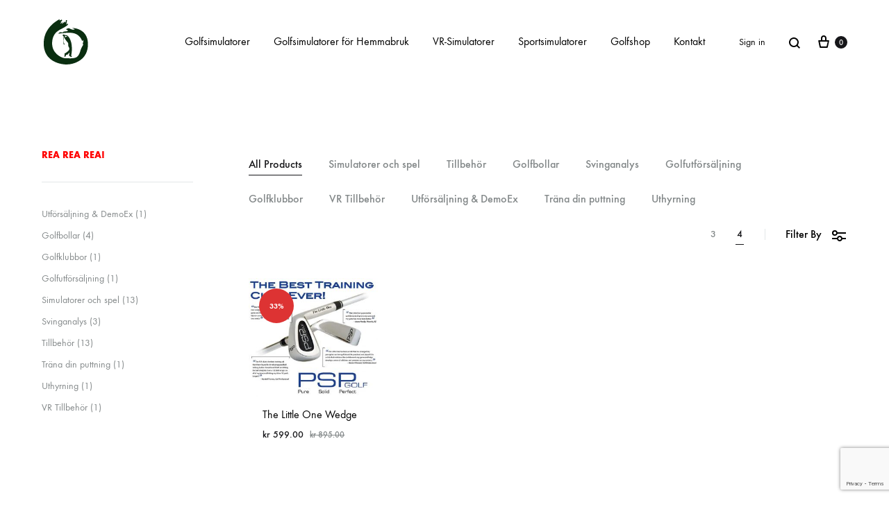

--- FILE ---
content_type: text/html; charset=utf-8
request_url: https://www.google.com/recaptcha/api2/anchor?ar=1&k=6LejTrgUAAAAAOYsxEb1s8iELytC7Fg5MHkKiEjd&co=aHR0cHM6Ly9nb2xmc2ltdWxhdG9yZXIuc2U6NDQz&hl=en&v=PoyoqOPhxBO7pBk68S4YbpHZ&size=invisible&anchor-ms=20000&execute-ms=30000&cb=ddll8uf37deb
body_size: 48619
content:
<!DOCTYPE HTML><html dir="ltr" lang="en"><head><meta http-equiv="Content-Type" content="text/html; charset=UTF-8">
<meta http-equiv="X-UA-Compatible" content="IE=edge">
<title>reCAPTCHA</title>
<style type="text/css">
/* cyrillic-ext */
@font-face {
  font-family: 'Roboto';
  font-style: normal;
  font-weight: 400;
  font-stretch: 100%;
  src: url(//fonts.gstatic.com/s/roboto/v48/KFO7CnqEu92Fr1ME7kSn66aGLdTylUAMa3GUBHMdazTgWw.woff2) format('woff2');
  unicode-range: U+0460-052F, U+1C80-1C8A, U+20B4, U+2DE0-2DFF, U+A640-A69F, U+FE2E-FE2F;
}
/* cyrillic */
@font-face {
  font-family: 'Roboto';
  font-style: normal;
  font-weight: 400;
  font-stretch: 100%;
  src: url(//fonts.gstatic.com/s/roboto/v48/KFO7CnqEu92Fr1ME7kSn66aGLdTylUAMa3iUBHMdazTgWw.woff2) format('woff2');
  unicode-range: U+0301, U+0400-045F, U+0490-0491, U+04B0-04B1, U+2116;
}
/* greek-ext */
@font-face {
  font-family: 'Roboto';
  font-style: normal;
  font-weight: 400;
  font-stretch: 100%;
  src: url(//fonts.gstatic.com/s/roboto/v48/KFO7CnqEu92Fr1ME7kSn66aGLdTylUAMa3CUBHMdazTgWw.woff2) format('woff2');
  unicode-range: U+1F00-1FFF;
}
/* greek */
@font-face {
  font-family: 'Roboto';
  font-style: normal;
  font-weight: 400;
  font-stretch: 100%;
  src: url(//fonts.gstatic.com/s/roboto/v48/KFO7CnqEu92Fr1ME7kSn66aGLdTylUAMa3-UBHMdazTgWw.woff2) format('woff2');
  unicode-range: U+0370-0377, U+037A-037F, U+0384-038A, U+038C, U+038E-03A1, U+03A3-03FF;
}
/* math */
@font-face {
  font-family: 'Roboto';
  font-style: normal;
  font-weight: 400;
  font-stretch: 100%;
  src: url(//fonts.gstatic.com/s/roboto/v48/KFO7CnqEu92Fr1ME7kSn66aGLdTylUAMawCUBHMdazTgWw.woff2) format('woff2');
  unicode-range: U+0302-0303, U+0305, U+0307-0308, U+0310, U+0312, U+0315, U+031A, U+0326-0327, U+032C, U+032F-0330, U+0332-0333, U+0338, U+033A, U+0346, U+034D, U+0391-03A1, U+03A3-03A9, U+03B1-03C9, U+03D1, U+03D5-03D6, U+03F0-03F1, U+03F4-03F5, U+2016-2017, U+2034-2038, U+203C, U+2040, U+2043, U+2047, U+2050, U+2057, U+205F, U+2070-2071, U+2074-208E, U+2090-209C, U+20D0-20DC, U+20E1, U+20E5-20EF, U+2100-2112, U+2114-2115, U+2117-2121, U+2123-214F, U+2190, U+2192, U+2194-21AE, U+21B0-21E5, U+21F1-21F2, U+21F4-2211, U+2213-2214, U+2216-22FF, U+2308-230B, U+2310, U+2319, U+231C-2321, U+2336-237A, U+237C, U+2395, U+239B-23B7, U+23D0, U+23DC-23E1, U+2474-2475, U+25AF, U+25B3, U+25B7, U+25BD, U+25C1, U+25CA, U+25CC, U+25FB, U+266D-266F, U+27C0-27FF, U+2900-2AFF, U+2B0E-2B11, U+2B30-2B4C, U+2BFE, U+3030, U+FF5B, U+FF5D, U+1D400-1D7FF, U+1EE00-1EEFF;
}
/* symbols */
@font-face {
  font-family: 'Roboto';
  font-style: normal;
  font-weight: 400;
  font-stretch: 100%;
  src: url(//fonts.gstatic.com/s/roboto/v48/KFO7CnqEu92Fr1ME7kSn66aGLdTylUAMaxKUBHMdazTgWw.woff2) format('woff2');
  unicode-range: U+0001-000C, U+000E-001F, U+007F-009F, U+20DD-20E0, U+20E2-20E4, U+2150-218F, U+2190, U+2192, U+2194-2199, U+21AF, U+21E6-21F0, U+21F3, U+2218-2219, U+2299, U+22C4-22C6, U+2300-243F, U+2440-244A, U+2460-24FF, U+25A0-27BF, U+2800-28FF, U+2921-2922, U+2981, U+29BF, U+29EB, U+2B00-2BFF, U+4DC0-4DFF, U+FFF9-FFFB, U+10140-1018E, U+10190-1019C, U+101A0, U+101D0-101FD, U+102E0-102FB, U+10E60-10E7E, U+1D2C0-1D2D3, U+1D2E0-1D37F, U+1F000-1F0FF, U+1F100-1F1AD, U+1F1E6-1F1FF, U+1F30D-1F30F, U+1F315, U+1F31C, U+1F31E, U+1F320-1F32C, U+1F336, U+1F378, U+1F37D, U+1F382, U+1F393-1F39F, U+1F3A7-1F3A8, U+1F3AC-1F3AF, U+1F3C2, U+1F3C4-1F3C6, U+1F3CA-1F3CE, U+1F3D4-1F3E0, U+1F3ED, U+1F3F1-1F3F3, U+1F3F5-1F3F7, U+1F408, U+1F415, U+1F41F, U+1F426, U+1F43F, U+1F441-1F442, U+1F444, U+1F446-1F449, U+1F44C-1F44E, U+1F453, U+1F46A, U+1F47D, U+1F4A3, U+1F4B0, U+1F4B3, U+1F4B9, U+1F4BB, U+1F4BF, U+1F4C8-1F4CB, U+1F4D6, U+1F4DA, U+1F4DF, U+1F4E3-1F4E6, U+1F4EA-1F4ED, U+1F4F7, U+1F4F9-1F4FB, U+1F4FD-1F4FE, U+1F503, U+1F507-1F50B, U+1F50D, U+1F512-1F513, U+1F53E-1F54A, U+1F54F-1F5FA, U+1F610, U+1F650-1F67F, U+1F687, U+1F68D, U+1F691, U+1F694, U+1F698, U+1F6AD, U+1F6B2, U+1F6B9-1F6BA, U+1F6BC, U+1F6C6-1F6CF, U+1F6D3-1F6D7, U+1F6E0-1F6EA, U+1F6F0-1F6F3, U+1F6F7-1F6FC, U+1F700-1F7FF, U+1F800-1F80B, U+1F810-1F847, U+1F850-1F859, U+1F860-1F887, U+1F890-1F8AD, U+1F8B0-1F8BB, U+1F8C0-1F8C1, U+1F900-1F90B, U+1F93B, U+1F946, U+1F984, U+1F996, U+1F9E9, U+1FA00-1FA6F, U+1FA70-1FA7C, U+1FA80-1FA89, U+1FA8F-1FAC6, U+1FACE-1FADC, U+1FADF-1FAE9, U+1FAF0-1FAF8, U+1FB00-1FBFF;
}
/* vietnamese */
@font-face {
  font-family: 'Roboto';
  font-style: normal;
  font-weight: 400;
  font-stretch: 100%;
  src: url(//fonts.gstatic.com/s/roboto/v48/KFO7CnqEu92Fr1ME7kSn66aGLdTylUAMa3OUBHMdazTgWw.woff2) format('woff2');
  unicode-range: U+0102-0103, U+0110-0111, U+0128-0129, U+0168-0169, U+01A0-01A1, U+01AF-01B0, U+0300-0301, U+0303-0304, U+0308-0309, U+0323, U+0329, U+1EA0-1EF9, U+20AB;
}
/* latin-ext */
@font-face {
  font-family: 'Roboto';
  font-style: normal;
  font-weight: 400;
  font-stretch: 100%;
  src: url(//fonts.gstatic.com/s/roboto/v48/KFO7CnqEu92Fr1ME7kSn66aGLdTylUAMa3KUBHMdazTgWw.woff2) format('woff2');
  unicode-range: U+0100-02BA, U+02BD-02C5, U+02C7-02CC, U+02CE-02D7, U+02DD-02FF, U+0304, U+0308, U+0329, U+1D00-1DBF, U+1E00-1E9F, U+1EF2-1EFF, U+2020, U+20A0-20AB, U+20AD-20C0, U+2113, U+2C60-2C7F, U+A720-A7FF;
}
/* latin */
@font-face {
  font-family: 'Roboto';
  font-style: normal;
  font-weight: 400;
  font-stretch: 100%;
  src: url(//fonts.gstatic.com/s/roboto/v48/KFO7CnqEu92Fr1ME7kSn66aGLdTylUAMa3yUBHMdazQ.woff2) format('woff2');
  unicode-range: U+0000-00FF, U+0131, U+0152-0153, U+02BB-02BC, U+02C6, U+02DA, U+02DC, U+0304, U+0308, U+0329, U+2000-206F, U+20AC, U+2122, U+2191, U+2193, U+2212, U+2215, U+FEFF, U+FFFD;
}
/* cyrillic-ext */
@font-face {
  font-family: 'Roboto';
  font-style: normal;
  font-weight: 500;
  font-stretch: 100%;
  src: url(//fonts.gstatic.com/s/roboto/v48/KFO7CnqEu92Fr1ME7kSn66aGLdTylUAMa3GUBHMdazTgWw.woff2) format('woff2');
  unicode-range: U+0460-052F, U+1C80-1C8A, U+20B4, U+2DE0-2DFF, U+A640-A69F, U+FE2E-FE2F;
}
/* cyrillic */
@font-face {
  font-family: 'Roboto';
  font-style: normal;
  font-weight: 500;
  font-stretch: 100%;
  src: url(//fonts.gstatic.com/s/roboto/v48/KFO7CnqEu92Fr1ME7kSn66aGLdTylUAMa3iUBHMdazTgWw.woff2) format('woff2');
  unicode-range: U+0301, U+0400-045F, U+0490-0491, U+04B0-04B1, U+2116;
}
/* greek-ext */
@font-face {
  font-family: 'Roboto';
  font-style: normal;
  font-weight: 500;
  font-stretch: 100%;
  src: url(//fonts.gstatic.com/s/roboto/v48/KFO7CnqEu92Fr1ME7kSn66aGLdTylUAMa3CUBHMdazTgWw.woff2) format('woff2');
  unicode-range: U+1F00-1FFF;
}
/* greek */
@font-face {
  font-family: 'Roboto';
  font-style: normal;
  font-weight: 500;
  font-stretch: 100%;
  src: url(//fonts.gstatic.com/s/roboto/v48/KFO7CnqEu92Fr1ME7kSn66aGLdTylUAMa3-UBHMdazTgWw.woff2) format('woff2');
  unicode-range: U+0370-0377, U+037A-037F, U+0384-038A, U+038C, U+038E-03A1, U+03A3-03FF;
}
/* math */
@font-face {
  font-family: 'Roboto';
  font-style: normal;
  font-weight: 500;
  font-stretch: 100%;
  src: url(//fonts.gstatic.com/s/roboto/v48/KFO7CnqEu92Fr1ME7kSn66aGLdTylUAMawCUBHMdazTgWw.woff2) format('woff2');
  unicode-range: U+0302-0303, U+0305, U+0307-0308, U+0310, U+0312, U+0315, U+031A, U+0326-0327, U+032C, U+032F-0330, U+0332-0333, U+0338, U+033A, U+0346, U+034D, U+0391-03A1, U+03A3-03A9, U+03B1-03C9, U+03D1, U+03D5-03D6, U+03F0-03F1, U+03F4-03F5, U+2016-2017, U+2034-2038, U+203C, U+2040, U+2043, U+2047, U+2050, U+2057, U+205F, U+2070-2071, U+2074-208E, U+2090-209C, U+20D0-20DC, U+20E1, U+20E5-20EF, U+2100-2112, U+2114-2115, U+2117-2121, U+2123-214F, U+2190, U+2192, U+2194-21AE, U+21B0-21E5, U+21F1-21F2, U+21F4-2211, U+2213-2214, U+2216-22FF, U+2308-230B, U+2310, U+2319, U+231C-2321, U+2336-237A, U+237C, U+2395, U+239B-23B7, U+23D0, U+23DC-23E1, U+2474-2475, U+25AF, U+25B3, U+25B7, U+25BD, U+25C1, U+25CA, U+25CC, U+25FB, U+266D-266F, U+27C0-27FF, U+2900-2AFF, U+2B0E-2B11, U+2B30-2B4C, U+2BFE, U+3030, U+FF5B, U+FF5D, U+1D400-1D7FF, U+1EE00-1EEFF;
}
/* symbols */
@font-face {
  font-family: 'Roboto';
  font-style: normal;
  font-weight: 500;
  font-stretch: 100%;
  src: url(//fonts.gstatic.com/s/roboto/v48/KFO7CnqEu92Fr1ME7kSn66aGLdTylUAMaxKUBHMdazTgWw.woff2) format('woff2');
  unicode-range: U+0001-000C, U+000E-001F, U+007F-009F, U+20DD-20E0, U+20E2-20E4, U+2150-218F, U+2190, U+2192, U+2194-2199, U+21AF, U+21E6-21F0, U+21F3, U+2218-2219, U+2299, U+22C4-22C6, U+2300-243F, U+2440-244A, U+2460-24FF, U+25A0-27BF, U+2800-28FF, U+2921-2922, U+2981, U+29BF, U+29EB, U+2B00-2BFF, U+4DC0-4DFF, U+FFF9-FFFB, U+10140-1018E, U+10190-1019C, U+101A0, U+101D0-101FD, U+102E0-102FB, U+10E60-10E7E, U+1D2C0-1D2D3, U+1D2E0-1D37F, U+1F000-1F0FF, U+1F100-1F1AD, U+1F1E6-1F1FF, U+1F30D-1F30F, U+1F315, U+1F31C, U+1F31E, U+1F320-1F32C, U+1F336, U+1F378, U+1F37D, U+1F382, U+1F393-1F39F, U+1F3A7-1F3A8, U+1F3AC-1F3AF, U+1F3C2, U+1F3C4-1F3C6, U+1F3CA-1F3CE, U+1F3D4-1F3E0, U+1F3ED, U+1F3F1-1F3F3, U+1F3F5-1F3F7, U+1F408, U+1F415, U+1F41F, U+1F426, U+1F43F, U+1F441-1F442, U+1F444, U+1F446-1F449, U+1F44C-1F44E, U+1F453, U+1F46A, U+1F47D, U+1F4A3, U+1F4B0, U+1F4B3, U+1F4B9, U+1F4BB, U+1F4BF, U+1F4C8-1F4CB, U+1F4D6, U+1F4DA, U+1F4DF, U+1F4E3-1F4E6, U+1F4EA-1F4ED, U+1F4F7, U+1F4F9-1F4FB, U+1F4FD-1F4FE, U+1F503, U+1F507-1F50B, U+1F50D, U+1F512-1F513, U+1F53E-1F54A, U+1F54F-1F5FA, U+1F610, U+1F650-1F67F, U+1F687, U+1F68D, U+1F691, U+1F694, U+1F698, U+1F6AD, U+1F6B2, U+1F6B9-1F6BA, U+1F6BC, U+1F6C6-1F6CF, U+1F6D3-1F6D7, U+1F6E0-1F6EA, U+1F6F0-1F6F3, U+1F6F7-1F6FC, U+1F700-1F7FF, U+1F800-1F80B, U+1F810-1F847, U+1F850-1F859, U+1F860-1F887, U+1F890-1F8AD, U+1F8B0-1F8BB, U+1F8C0-1F8C1, U+1F900-1F90B, U+1F93B, U+1F946, U+1F984, U+1F996, U+1F9E9, U+1FA00-1FA6F, U+1FA70-1FA7C, U+1FA80-1FA89, U+1FA8F-1FAC6, U+1FACE-1FADC, U+1FADF-1FAE9, U+1FAF0-1FAF8, U+1FB00-1FBFF;
}
/* vietnamese */
@font-face {
  font-family: 'Roboto';
  font-style: normal;
  font-weight: 500;
  font-stretch: 100%;
  src: url(//fonts.gstatic.com/s/roboto/v48/KFO7CnqEu92Fr1ME7kSn66aGLdTylUAMa3OUBHMdazTgWw.woff2) format('woff2');
  unicode-range: U+0102-0103, U+0110-0111, U+0128-0129, U+0168-0169, U+01A0-01A1, U+01AF-01B0, U+0300-0301, U+0303-0304, U+0308-0309, U+0323, U+0329, U+1EA0-1EF9, U+20AB;
}
/* latin-ext */
@font-face {
  font-family: 'Roboto';
  font-style: normal;
  font-weight: 500;
  font-stretch: 100%;
  src: url(//fonts.gstatic.com/s/roboto/v48/KFO7CnqEu92Fr1ME7kSn66aGLdTylUAMa3KUBHMdazTgWw.woff2) format('woff2');
  unicode-range: U+0100-02BA, U+02BD-02C5, U+02C7-02CC, U+02CE-02D7, U+02DD-02FF, U+0304, U+0308, U+0329, U+1D00-1DBF, U+1E00-1E9F, U+1EF2-1EFF, U+2020, U+20A0-20AB, U+20AD-20C0, U+2113, U+2C60-2C7F, U+A720-A7FF;
}
/* latin */
@font-face {
  font-family: 'Roboto';
  font-style: normal;
  font-weight: 500;
  font-stretch: 100%;
  src: url(//fonts.gstatic.com/s/roboto/v48/KFO7CnqEu92Fr1ME7kSn66aGLdTylUAMa3yUBHMdazQ.woff2) format('woff2');
  unicode-range: U+0000-00FF, U+0131, U+0152-0153, U+02BB-02BC, U+02C6, U+02DA, U+02DC, U+0304, U+0308, U+0329, U+2000-206F, U+20AC, U+2122, U+2191, U+2193, U+2212, U+2215, U+FEFF, U+FFFD;
}
/* cyrillic-ext */
@font-face {
  font-family: 'Roboto';
  font-style: normal;
  font-weight: 900;
  font-stretch: 100%;
  src: url(//fonts.gstatic.com/s/roboto/v48/KFO7CnqEu92Fr1ME7kSn66aGLdTylUAMa3GUBHMdazTgWw.woff2) format('woff2');
  unicode-range: U+0460-052F, U+1C80-1C8A, U+20B4, U+2DE0-2DFF, U+A640-A69F, U+FE2E-FE2F;
}
/* cyrillic */
@font-face {
  font-family: 'Roboto';
  font-style: normal;
  font-weight: 900;
  font-stretch: 100%;
  src: url(//fonts.gstatic.com/s/roboto/v48/KFO7CnqEu92Fr1ME7kSn66aGLdTylUAMa3iUBHMdazTgWw.woff2) format('woff2');
  unicode-range: U+0301, U+0400-045F, U+0490-0491, U+04B0-04B1, U+2116;
}
/* greek-ext */
@font-face {
  font-family: 'Roboto';
  font-style: normal;
  font-weight: 900;
  font-stretch: 100%;
  src: url(//fonts.gstatic.com/s/roboto/v48/KFO7CnqEu92Fr1ME7kSn66aGLdTylUAMa3CUBHMdazTgWw.woff2) format('woff2');
  unicode-range: U+1F00-1FFF;
}
/* greek */
@font-face {
  font-family: 'Roboto';
  font-style: normal;
  font-weight: 900;
  font-stretch: 100%;
  src: url(//fonts.gstatic.com/s/roboto/v48/KFO7CnqEu92Fr1ME7kSn66aGLdTylUAMa3-UBHMdazTgWw.woff2) format('woff2');
  unicode-range: U+0370-0377, U+037A-037F, U+0384-038A, U+038C, U+038E-03A1, U+03A3-03FF;
}
/* math */
@font-face {
  font-family: 'Roboto';
  font-style: normal;
  font-weight: 900;
  font-stretch: 100%;
  src: url(//fonts.gstatic.com/s/roboto/v48/KFO7CnqEu92Fr1ME7kSn66aGLdTylUAMawCUBHMdazTgWw.woff2) format('woff2');
  unicode-range: U+0302-0303, U+0305, U+0307-0308, U+0310, U+0312, U+0315, U+031A, U+0326-0327, U+032C, U+032F-0330, U+0332-0333, U+0338, U+033A, U+0346, U+034D, U+0391-03A1, U+03A3-03A9, U+03B1-03C9, U+03D1, U+03D5-03D6, U+03F0-03F1, U+03F4-03F5, U+2016-2017, U+2034-2038, U+203C, U+2040, U+2043, U+2047, U+2050, U+2057, U+205F, U+2070-2071, U+2074-208E, U+2090-209C, U+20D0-20DC, U+20E1, U+20E5-20EF, U+2100-2112, U+2114-2115, U+2117-2121, U+2123-214F, U+2190, U+2192, U+2194-21AE, U+21B0-21E5, U+21F1-21F2, U+21F4-2211, U+2213-2214, U+2216-22FF, U+2308-230B, U+2310, U+2319, U+231C-2321, U+2336-237A, U+237C, U+2395, U+239B-23B7, U+23D0, U+23DC-23E1, U+2474-2475, U+25AF, U+25B3, U+25B7, U+25BD, U+25C1, U+25CA, U+25CC, U+25FB, U+266D-266F, U+27C0-27FF, U+2900-2AFF, U+2B0E-2B11, U+2B30-2B4C, U+2BFE, U+3030, U+FF5B, U+FF5D, U+1D400-1D7FF, U+1EE00-1EEFF;
}
/* symbols */
@font-face {
  font-family: 'Roboto';
  font-style: normal;
  font-weight: 900;
  font-stretch: 100%;
  src: url(//fonts.gstatic.com/s/roboto/v48/KFO7CnqEu92Fr1ME7kSn66aGLdTylUAMaxKUBHMdazTgWw.woff2) format('woff2');
  unicode-range: U+0001-000C, U+000E-001F, U+007F-009F, U+20DD-20E0, U+20E2-20E4, U+2150-218F, U+2190, U+2192, U+2194-2199, U+21AF, U+21E6-21F0, U+21F3, U+2218-2219, U+2299, U+22C4-22C6, U+2300-243F, U+2440-244A, U+2460-24FF, U+25A0-27BF, U+2800-28FF, U+2921-2922, U+2981, U+29BF, U+29EB, U+2B00-2BFF, U+4DC0-4DFF, U+FFF9-FFFB, U+10140-1018E, U+10190-1019C, U+101A0, U+101D0-101FD, U+102E0-102FB, U+10E60-10E7E, U+1D2C0-1D2D3, U+1D2E0-1D37F, U+1F000-1F0FF, U+1F100-1F1AD, U+1F1E6-1F1FF, U+1F30D-1F30F, U+1F315, U+1F31C, U+1F31E, U+1F320-1F32C, U+1F336, U+1F378, U+1F37D, U+1F382, U+1F393-1F39F, U+1F3A7-1F3A8, U+1F3AC-1F3AF, U+1F3C2, U+1F3C4-1F3C6, U+1F3CA-1F3CE, U+1F3D4-1F3E0, U+1F3ED, U+1F3F1-1F3F3, U+1F3F5-1F3F7, U+1F408, U+1F415, U+1F41F, U+1F426, U+1F43F, U+1F441-1F442, U+1F444, U+1F446-1F449, U+1F44C-1F44E, U+1F453, U+1F46A, U+1F47D, U+1F4A3, U+1F4B0, U+1F4B3, U+1F4B9, U+1F4BB, U+1F4BF, U+1F4C8-1F4CB, U+1F4D6, U+1F4DA, U+1F4DF, U+1F4E3-1F4E6, U+1F4EA-1F4ED, U+1F4F7, U+1F4F9-1F4FB, U+1F4FD-1F4FE, U+1F503, U+1F507-1F50B, U+1F50D, U+1F512-1F513, U+1F53E-1F54A, U+1F54F-1F5FA, U+1F610, U+1F650-1F67F, U+1F687, U+1F68D, U+1F691, U+1F694, U+1F698, U+1F6AD, U+1F6B2, U+1F6B9-1F6BA, U+1F6BC, U+1F6C6-1F6CF, U+1F6D3-1F6D7, U+1F6E0-1F6EA, U+1F6F0-1F6F3, U+1F6F7-1F6FC, U+1F700-1F7FF, U+1F800-1F80B, U+1F810-1F847, U+1F850-1F859, U+1F860-1F887, U+1F890-1F8AD, U+1F8B0-1F8BB, U+1F8C0-1F8C1, U+1F900-1F90B, U+1F93B, U+1F946, U+1F984, U+1F996, U+1F9E9, U+1FA00-1FA6F, U+1FA70-1FA7C, U+1FA80-1FA89, U+1FA8F-1FAC6, U+1FACE-1FADC, U+1FADF-1FAE9, U+1FAF0-1FAF8, U+1FB00-1FBFF;
}
/* vietnamese */
@font-face {
  font-family: 'Roboto';
  font-style: normal;
  font-weight: 900;
  font-stretch: 100%;
  src: url(//fonts.gstatic.com/s/roboto/v48/KFO7CnqEu92Fr1ME7kSn66aGLdTylUAMa3OUBHMdazTgWw.woff2) format('woff2');
  unicode-range: U+0102-0103, U+0110-0111, U+0128-0129, U+0168-0169, U+01A0-01A1, U+01AF-01B0, U+0300-0301, U+0303-0304, U+0308-0309, U+0323, U+0329, U+1EA0-1EF9, U+20AB;
}
/* latin-ext */
@font-face {
  font-family: 'Roboto';
  font-style: normal;
  font-weight: 900;
  font-stretch: 100%;
  src: url(//fonts.gstatic.com/s/roboto/v48/KFO7CnqEu92Fr1ME7kSn66aGLdTylUAMa3KUBHMdazTgWw.woff2) format('woff2');
  unicode-range: U+0100-02BA, U+02BD-02C5, U+02C7-02CC, U+02CE-02D7, U+02DD-02FF, U+0304, U+0308, U+0329, U+1D00-1DBF, U+1E00-1E9F, U+1EF2-1EFF, U+2020, U+20A0-20AB, U+20AD-20C0, U+2113, U+2C60-2C7F, U+A720-A7FF;
}
/* latin */
@font-face {
  font-family: 'Roboto';
  font-style: normal;
  font-weight: 900;
  font-stretch: 100%;
  src: url(//fonts.gstatic.com/s/roboto/v48/KFO7CnqEu92Fr1ME7kSn66aGLdTylUAMa3yUBHMdazQ.woff2) format('woff2');
  unicode-range: U+0000-00FF, U+0131, U+0152-0153, U+02BB-02BC, U+02C6, U+02DA, U+02DC, U+0304, U+0308, U+0329, U+2000-206F, U+20AC, U+2122, U+2191, U+2193, U+2212, U+2215, U+FEFF, U+FFFD;
}

</style>
<link rel="stylesheet" type="text/css" href="https://www.gstatic.com/recaptcha/releases/PoyoqOPhxBO7pBk68S4YbpHZ/styles__ltr.css">
<script nonce="9s2B0OkbtGXOFKKkXWGWrA" type="text/javascript">window['__recaptcha_api'] = 'https://www.google.com/recaptcha/api2/';</script>
<script type="text/javascript" src="https://www.gstatic.com/recaptcha/releases/PoyoqOPhxBO7pBk68S4YbpHZ/recaptcha__en.js" nonce="9s2B0OkbtGXOFKKkXWGWrA">
      
    </script></head>
<body><div id="rc-anchor-alert" class="rc-anchor-alert"></div>
<input type="hidden" id="recaptcha-token" value="[base64]">
<script type="text/javascript" nonce="9s2B0OkbtGXOFKKkXWGWrA">
      recaptcha.anchor.Main.init("[\x22ainput\x22,[\x22bgdata\x22,\x22\x22,\[base64]/[base64]/[base64]/bmV3IHJbeF0oY1swXSk6RT09Mj9uZXcgclt4XShjWzBdLGNbMV0pOkU9PTM/bmV3IHJbeF0oY1swXSxjWzFdLGNbMl0pOkU9PTQ/[base64]/[base64]/[base64]/[base64]/[base64]/[base64]/[base64]/[base64]\x22,\[base64]\\u003d\\u003d\x22,\x22ZcOPTcOQwqtgw7rDizUGw67DkcK0SCXCvsKPw7p2wq7CtsKrFcOEZ2PCvinDpi/Co2vCiDTDoX54wo5Wwo3DmcOLw7kuwpo5IcOINx9Cw6PClMOww6HDsFJxw54Rw7nCqMO4w417U0XCvMK2R8OAw5Ebw4LClcKpN8KLL3tow6MNLFo9w5rDsXjDugTCgsKUw5IuJl7DgsKYJ8OtwoduN0DDu8KuMsKpw7fCosO7U8KtBjMzdcOaJBEMwq/[base64]/TMOKFTowCMK4FQLDl8Oow5hdDcOrGgzDg8KBwrzDvcKTwrVVVlB2KTwZwo/Cnn0nw7o/TmHDsh7DrsKVPMOSw77DqQpKSFnCjkHDmlvDocOCLMKvw7TDgz7CqSHDhcOtclAFQMOFKMKGUGU3MB5PwqbChkNQw5rCssK5wq0Yw53CtcKVw7ovLUsSD8Oxw63DoSpNBsOxTTI8LAoyw44CEcK3wrLDujlCJ0tgH8O+wq0GwoYCwoPCusOpw6AObcOhcMOSPz/Ds8OEw6ZXecKxFwZ5asOVKDHDpxkRw7kKG8ObAcOywrRUejkeWsKKCDDDgAF0VRTCiVXCjShzRsOHw5HCrcKZVRh1wocDwpFWw6Fkeg4ZwqIawpDCsB/DkMKxM3IcD8OCMBI2woAZfWEvMgwBZSMFCsK3asOidMOaNT3CpgTDk19bwqQrfi0kwo7DpsKVw53Dq8KjZHjDixtcwr9Ew7hQXcKIVkHDvHI9csO4PsKNw6rDssK/bmlBB8OnKE1ew4PCrlcSKXhZaGRWbXYKacKxSsKywrIGFcOOEsOPPMKXHsO2GsODJMKvC8Odw7AEwr4jVsO6w755VQM6CkJ0AMKhfT92J0tnwr3Dh8O/[base64]/[base64]/wpsow5/CuMKyw5xkGxvChsO6w6bCsRlMJjMTwqDCpUgRw6XDnWbDuMKHwqYcW0HCsMKzIyvDqMO1dGPCqy3Cv3NjacKbw5bDtMOvw5tWFsK3bcKJwqUNw4TCqF13RMOjaMOHaS8/w4fDmSxMwoQZL8K2cMObNWrDsmoBHcOQwp/CrWXCocOLXsObPUcBNUoCw4VjBi/DhEtsw5DDomPCnl0HDT3DiSbDvMOrw60fw7/DjsKbBcOGXxIVUMOUwpR6OnHDo8KFD8K6wrnCsjdnGsOqw5A0SMKfw7UoRCZ+wppbw4rDsHhuesORw5HDg8ORA8Kow5BOwqB5woJuw6RFdxU+wr/CnMOHSwXCqD4/e8OtP8OwKMO9w5w1KA/Dq8OHw6DCs8K5w4DClWPCtDnDpQfDoHPChjTCncO1wqHDmX/[base64]/w4bDgnhHem/DoSPDlx8zw6jCmEskRcOaZyHCrGTDtzxqV2rCu8Ohw4wEQsKtPsO5wq5XwrI9wrMSMDhYwoXDhMKXwrnCtUNhwqbDm2QgFTFRC8Obwq/CqE3CkhkZwpjDkTEIbHEiKsOHGV3Cn8K2wqfDscK9YWfDuDZGBsK3wqoBYVjCnsKAwqRvBmE+RsO1w67DowTDgMOcwoIgfjDCs0J/w41YwpZRLMORBinCqlLDjsOvwpYpw6B8PSrDm8KFS0TDvcOuw5LCgsKATA9bIcKlwoLDrGY3WEYbwo88PEHDrVnCuQ14eMOlw7suw5nCqF/DunLCgRfDr2jCgy/[base64]/CoSwAwprDusKFwpVzw5I3woXDpcKjeMONwrPDtBlnw7ISwpdcw5/DkcKJwpcTw4pPAsOnNgDDm13DsMOIw5Akw6o8w4wjw4g7dQVXK8KNHMKJwr0oMmbDg3HDhsKPb1AqKsKSBnBmw6kEw5fDt8K9w6PCvcKkNsKPXMKQey/DhMK2BcKFw57Co8KBIcObwrvCuVjDmVfDhSDDpCgZOMK2P8OZejjCm8KvIF0Zw6zChz/CjEEuwoLDvsK8w5k7w7fCmMOhF8KIFMKyN8OCwptyZivCu3tvRCzChsOQZRkWJcKcw5sRwpUZfsO9w5lrw6xRwroSQMOyIsKRw6JnTjBrw5FowpfCtMO/fcOfUhPCrsOpw4Jzw6XDmMKGWMOKwpDDo8OFwrYbw5rCl8OVMU3DkUwjwpvDisOEWWdifcO2W07DsMKzwotyw7DDocOGwp4JwprDnlp6w5REwoYSwp4SMh7ClGDCsGDCkgzCmsOWclPCt1N/QcKEXGHCn8Oaw5JLLx9+dEZZO8Oqw7nCssOnA2nDqTAyInMBI3/CsjsLZSs9Y1ELS8OVEUPDrsOiMcKnwrTDiMKbfGN/[base64]/[base64]/[base64]/DgMOtw583JHTDlcOQwozCsMK4AsKDasOELMK0w53CnwfDkRjDh8KiHsObAl7Cqm00dcOmwro3A8OiwokiBsKJw6Z7wrJ9LsO4worDhcKjSGQew6LDrsO6BzjDmFjDusOzDDrCmA9JPypgw6bCkgLDuzrDrj4SWFbDuT/CmlhqZTEjwrbDrcObZmXDhE5RNkxsc8OSwojDrVNjw4Ynw65zwoEkwrzDs8KhHwXDrMK3wpMawpzDh00nw6F7Gk8CY2fCpXbClgo/w6gldMKoXjUTw43CicO7wrXDui8fDMO1w4ttdRAZw7nCtcOtwqHCm8OwwpvCrsKgw7PCpsOHdmoywq/CtQZTGifDmsOWHsObw5HDnMO8w4ZSwpfCh8KcwrHDnMKVRGHDngtbw7fDtEjCpGjChcO6w5keFsKEC8OHdwrCuDpMw63Cq8Opw6N2w4PDi8ONwoXDsG1NI8OGwo/DiMKGw6lEBsOEGWDDlcOrNQDCiMKDX8KnBGlAAiBuwo8DBEZwZsK+PMKtwqHDs8K7w7otEsKlacKFTiRdccORw4vDjXnCjFnCmi3DsyhQIcOXcMOYw60Ew6N8wo42HD/CgMO9cS/DiMO3KcO/w48Sw61FBcOTw4fCtMOvw5HDp1DDiMORw4TCo8KlL1LCnFxqR8OVwrjDosKJwrJNEj4BKTHCtwdEw5DChl44wo7CkcOFw7TDocOewpfDihTDksO4w6XDjFfCmWbClMK1EAR6wptDajfClcK7w6vDrWnDjFnDqcK/[base64]/wpYhX8KwwogVwqh3wovCjX96w6QzS8OHwr4nBMOfw7DCl8OQw7U3wobDssKUWMKWw6oLwpPCuwBeOsO9w7Zrw7vClnzCpV/Dhw8DwqtpZ1zClFTDixc1worDgcOITTlyw69dCGzCscOUw6/CujHDpgHDohPCrMOBwqJUw6I8w4zCqVDCgcKwfsOZw7EqZ29gw4QTwppUbUVdWsKDw51+wpPDpSghwpHCpHjCuH/CrHVGw5HCpcK4w6/CoiYUwrFJw5BBFcO7wqPCocOAwrjCksKkbmkGwqLCoMKYWzbDqsOLw48Sw7zDhMOBw5JUXnnDk8K3ESTCisKqw6leWRhXw71iGcOXwoHDisOiGXtvwo9LQsORwoVfPxtBw75eSUPCtsKnZCzCgmwoa8OawpnCqcOww5/DqcKkw6V2w5PDp8KOwr50w4LDscOVwojDp8OXdBZkw4jCr8O8w4nDnxQRPyQww5DDmcOnN3DDpHTDscO4UyTCoMOeZ8KrwqrDs8OVw6fCusKuwoFbw6cwwqxCw6jDulPCm0zCtW7Dv8K5w4fDkiJVwrZAVcKcJMKSK8ORwpzCl8KCZMK/wq5GOnB+B8KmMcOOw5IOwrhETsKwwr4BLihdw5BGW8KqwqwVw5zDiURHRDjDvsKrwo3Cg8OhIxbCu8O0wrMbwr86w4N4F8KlXU9BecOwMMKIWMOpJTbDrW0Fw4DCggcDwpQwwoU6w5/DomoDPcO/wqnDs1Y6w5nCs0LCisK3K3PDmsOTAUh5IlYBGcK/wr7Dq37CocO7w5LDuk/DnMOsTjXDuABKwpBXw7BqwqHDisKSwoRWCcKFXDTCsT/CvjTCuRDDnH8+w6XDj8KEEHEJw7c9Q8KrwpYxfMOoGEt4TsOrPsObXcKvwqfCgn/DtWAwCcOHAhjCv8KGwpPDj3AiwpZTEsK8H8O3w7nDnTA2w4vDhFoIw6/[base64]/[base64]/Dh3NHDsOBdcKha8ODO8OvGwbCqMKawrU8QjrDnzvDmcOlwp3CkDNWwoEMw5rDjBfDnHMDwoLDssKJw5HDn15gw7p/[base64]/w4PDssKsZcKFw5bCkDYIwptGwooXViHDt3TDtjBOV2oAw7pfGcOFbsOxw41kHMKvLsOVZR8qw77Cs8KDw4rDjlfDghLDlG1sw59TwpoUwojCpAJBwrbCmD8yN8KbwppMwr/CscKHw44Yw5I9Z8KGTU7DiExyJMKIAh0qw4bCg8K5ZsOeE18yw5F6OcKUDMK2w6Zow5jCisOSVzc4w5M9wrvCiFTCg8OmWMOdB33Dh8KqwooAw7VHwrTCiV3DgFB/w4cZNQDDjxImJcOrwrbDlX0Zw7zCsMOcGkM2w5vDrcOww53DssO9URIIwrAKwobCiyM+STDDkhzCpcKWwqfCvAIJJMKCBsOXw5jDhnLDsH7Cj8KqCHouw59ELUnDq8OODcOjw5/CqW7CpsK7wqgEeVpow6zChcOnwrsTw5HDokPDqAbDgGUdw6/DrMKcw7/ClcKcw7LCgQgIw4kfOMKfAkbClBTDgnYpwq4rDnsxFsKQwrlTRHc+emPCrh7Dn8O7G8K9MULCpGIbw6low5LCrl5Lw7MwaSDChcKcwo9Gw5DCicOfTl0wwqPDqsK/w5BQHsO4w7ABw6/DpsOLw6gtw5lawoDCqcORalzClh7CrsK/[base64]/CrcOpw5B7wrzCqyA+A3nCicOZwoh5Gmwnw7FXw4gIEMK8w7HCmTgyw78XPhHCqcKrw7pOwpnDtsKXX8K8HnEZNX58DcOxwqvCkcOvckFMwrwXw7bDi8Kxw5l2w4bCqxAKwpXDqj3Cn3DDqsO/[base64]/wpvDkk5bFsKsV019w5DCrcOdw7rDqcKCLFzCnTsqC8OmVcK1a8OrwpZjGhbDrcOTw6LDucO9wr3Cj8OLw4EREcKuwqPDtcO0XiXClsKUY8Ozw4Fkwr/CksKtwqs9E8O9XsKpwpAlwprCgsO/[base64]/DhsOYwp09LVXDh8KDBsKdQEvCtyDCmMKeORZsNxjCuMKSwpQlwoVIE8KDU8O2wozDhMOubGcXwrxmNsOiXsKuw4rCp31eEMK9woFNFQcCE8Ogw4DCgjbClsOIw6HDscKKw7DCvMK8G8KVXjsCWVbCtMKLw4MPL8OvwrTClG/Cs8Kcw4PCkMKgw4fDmsKew6vCgMKLwoEYw5JGwqnCtMKvfj7DnsKoNj5Uw7gkID48w5TDgVTClGjDrcO4w5FrYXfCkSssw7HCi0bDtsKJV8KaOMKFKSXDg8KgbnTCg3YbTsOjccOFwqBjw5lhbTdbwoA4wq0RZ8O2TcKswolhS8Oww4TCvcKQOSJ2w5tBw6XDhhZ/w7LDkcKkADHDhMKBw48+M8KtAcK5wonClMOhAcOGe398wrwNCsOGVsKPw5LDqyRiwo1uHyN+wqnDq8OdDsO1woEaw7DDrMO3w5HCiTsBFMOxY8KiEFvDnAbCtsKVwojDi8KDwpzDrsOhPlxKwp9pagU2Z8OKeSfCg8OTfsKGd8Kvw7/[base64]/DpGHDvgHCqsOMw5AnJFTCg0Z9AsOkwrsowonCs8Kfwoogw7k3fsOCGcKqwrJfIsK4wovCo8KRw494w5p4w51jwptpOMO7wppGNxrCr38Vw63DsibCusO/w5YsTVjDvyFYwrU5wrsBPcKSTMOqwpB4w5NAwqBHwqNtf1DDoTPCvS/DrnVxw5PDkcKZTMOfw4/Dv8KuwrvDlsK/w5nDrcOyw5zDsMOAV0lbaG5VwpnCihhHbcKDesOCBsKBw5s/w7nDoC9Xwp5RwqZfwqszbEYlwosVXVtrEsKcJsO5DzUjw77DosKsw7PDqSM8csOWADHCn8ObV8K7dlXChMOYwqRPMsOlaMOzw7cwSsKLLcKFw643w5lowrDDi8Ogwr/Cmy3DscOzw5JpB8K4PcKCf8KATGfChsKATgVsXwkDw5RCwrfDncO0wr0dw4PCmQckw67CncOFwonDisO5wrnCl8K1N8K/[base64]/[base64]/[base64]/Cj8KIWMKlWcKHJMKZasOULsKALRpXWxLCvMKFMcOZwostDxtqLcOTwqJeAcOkPMKeNsKBwpvDlsOWwrE2Q8OoQDvCoR7Djk3CtiTCjRQewqk/GnAcSsO5wr/Dk13ChQknw4XCu0/DgcOtb8KRwpt3wpzDh8KmwrUOwpfCj8K9w4oCw6dmwpHDnsOQw6rCtQfDtDLCrcODdQTCssKCN8OvwqzCmUXDj8KEw6x+csKmwrMQDMObVsKqwrITMcKsw6jDicK0eDHCqVnDk3Mewo9fdntgIRrDlHHCk8OMGWVhw6kJw5dXwq/DpcO+w70FH8OCw5ZZwqBdwp3CpBLCtVnChMOrw73DsWvDncOhwojCgXDCnsKpTMOlAiLCk2/Dk2/DpMOQCkBuwr3DjMOZw5ZqbQt8wq3DtFzDnsKHW2DCtMOewrDCv8Kbwq3CmMK+wrQMw7jCpUTCmAPCml/DsMK4Zz/DpMKYKcOBZsOFE1RLw5zCskPDnCgMw4LCjcOww4VQNsKCKiBtIcKLw5gywqDCtcOZA8KSUhR4wpHDmGLDtE0xJCXCjcO3wp55w61VwrDCh3HCm8OMScO3wo0uHsOCBMKMw57DtXw9PMOWcELCvy/[base64]/BcK8F8OBw5XCjD0Dw75zEcKaE8OhwozDncOywpAACsKZw5ZIKMKOb1Rqw7TCosK+w5LDthVka381EMKxwp7Do2VUw4MdDsOYwp9LasKXw5vDhzhWwqsVwoBXwqAGw4zDt2/DlcOhXDPCq0fDkMOEFljCucK/ZxzCrMOcUmgzw7zCqFLDhMOWZcK8QB7CusKQw4HDgcKbwpnDmlUbcUhhQ8KrDwlswrV/WsOgwp5tC29gw4nCgSAMORJcw57DucOBM8OSw6tww51Ww4MdwpnDnW13fCVwEjVwC1jCpMOvZXcMPnLDsW/DkT7Dj8OVMwFRFk94fcKJw5zDhFBlYEMPw4LCosOmbcOcw5YxQcK/FWMVBnHCo8KZCzHCqyZnVsKDwqPCnMKpMMKLOsOWIj3DrcKFwqrDlhDCrTl7SMKLwp3Dn8OpwrpZwp8Iw7fCqm/[base64]/[base64]/[base64]/CgEvCq29FOMO2w7AMJSYGHcKdwrUywrfChMOgw5p6wrjDoysSw7rCvjTCk8KJwrQSSRnCvmnDvU7CoxjDh8O8wocVwpbChWd3LMOjbi3Doj5fPg7ClQPDo8OKw4rCmMOWw4/Dj1TClWM6AsODwrbCicKrR8KSw741wpXDrsKawrVRwo4PwrdKKsOcw6xpaMOew7IJwp80OMKxw4BOwp/Ci3N/w57Dv8KLXSjCrABwaCzCgsOWPsKOw63CnsKbwoQJDSzDscKNw5rDisKpWcKwcn/CsTcWw7l8w7PDlMKzwq7CtcOVQMKAw4QswrU/wqrDvcOWYWkyTU8Lw5BAwr8CwqzCv8K0w67DjETDhlLDq8OTJyXCk8KSb8ObecKCasO8YSjDocOgw5EawrjCpTZyOCXCh8KRw5csScKEfUvClwfCt34uwoRpYSpBwpZuYcOuNFHCsCnCt8OcwqovwoMmwqfCvn/DhcOzwos+wpUPwqUSwqlpXCjCo8O8wqcBFcOiWsOAw58EfCl4aSkTWMOfw7Uew6DChExLworCnV8ZdsK0Z8KDKcKecsKRw7VXHcOGw7JCw5zCug8YwrcOJcOrwpIyFyhqwoc7KjHDu2ZDwoVOKsOQwqrCqcK6HWd2wq1cCRPDuRPDl8Kgw4INwoB4w6/[base64]/[base64]/[base64]/Dgm/DvsOVLsOCFRI5w5LDjSHDtxjDiDBrw61RacO1wrTDhUxowrs5wqlyScKowoIrTnnCvT/ChcOlwrV2cMKCw4F6w6V7wq9aw5VUwrMYw4rCkMOTKUnCjDhXw6ctw7vDi0HDlF5aw5pfwrxRwqAtw4TDjyI7Z8KUS8Oqw6/CjcOsw7Mnwo3DpMO0w4nDlH0ow78Cw77DrWTClCzDiQjCoEfDkMO1w7PDj8O7fVB/wrcdw7zDi2bCnMKGwp3CjwB8GQLDusOYYi4mJsK4TTw8wr7DoyHCocKPPmXCgcOBdsOcw7zDjsK8w4/[base64]/[base64]/[base64]/CuwVOw7HDscO7wrzCm0cywr7CrXTCu8KyLcKmwq/Cg08Zwr1wc2TCv8KiwoMbwqVOX2xaw4DDqktiwphew5bDmQYLZSZGw5Qaw5PCskMNw5F1w4nDtkrDvcO2GsKnw7vDnMOSeMOMw65SS8K4wpw6wpI2w4HDicOfAnoHwrfCusO/w5wMw4LCjVbDv8KTGH/DpBV1w6HCucKew51qw6VoXMKDSRR/HnhvPsOYOMONwow+Zw3Do8KJYn3CusKywoPCrsKcw6MnQcKnM8OlBcOxc0Fkw5kvGwTCrMKPw6Yew5oYQQ1JwrrDig/DgcOew5p1wq9zEcOvE8K5wpIbw50rwqbDskzDlsKVNRxkwpLDiRfCgWTCsV/DnVrCqhHCu8OowpZYd8OFSH9XeMOQUMKbPGlwDD/Cp3HDg8OTw5zClAxawqE1TCEPw4QNwpd6wrHDnXvCnFlBwoMCaEfCoMK9wpfCt8O9MEl7Y8KKJGI4wqk2a8OVc8KsfcKAwpx9w5nDnMKfw58Gw6duRcKGwpbDpHvDtiVXw7XCnMOuOMKMwrhiIXLCiAPCkcOAAMOsDMK9Mg3Ck2ciHcKFw4/CosK6wq5iw5rCgMKUHMOIFENrK8KKNRA2T3rCoMOCwodxworCqxvDp8KhJMKaw5dYGcKzwpPClsOBThfDj2vClcKQVcOQw4HCjA/CiCwoIMKXL8KkwprDr2HDrMKYwoDDv8K3wq4gPRXCtcOtHWk9ScKhwrwTw6UnwpnCt011wqEqwojCghk0UWYoAXnCo8O3fsK+YQUDw6NufMOKwpR5EMKvwrosw63DjXobYMKHGi9TO8OAaE/CinPCu8O7QyTDsTcIwppRVj8/w4jDlQzCtgxpEVQNw67DkSlmwo58wpImw6lnIcKaw5XDoWDDgcKOw57DqcOxw69EOsO6wpYow7w3wo8oVcOhDsOdw4/[base64]/cMOofMOMw4LCjwwlHg1hKw/Co3DDpwvDimLDvUsAQQkwUsKGQR/Co3jChUfDpMKOw7/DjMOYM8KpwpwqI8KCGMORwo7CokTCkxRbPMK+wqs/DVxNXkpROcOjYkrDssOTw7c0w51dwoBxeyTCgTjDksOsw47CigUyw4vCjgFLw6HDnkfDjwYzbArDrsKdwrHCuMKQwqUjw5TDrU/DlMOGw6DCmDzCmwPCuMK2SQNOQ8OGwr9fwqvCm3VGw4pNwoRhNsOMw7UzTXzCs8KcwrVvwr07TcO6PMKIwqFKwr8Uw6tZw6/CnhfDqsOMT2zCoDpXw6fDucKfw7JyLR3DgMKbw4VEwp5oHg/[base64]/w5p/wqdkDxhTBk7DqsO5w7ZsVsOoew9NAcKwYEdAwqU7wrTDjWpHVWjDkl3Cn8KNI8KzwpTCrXp1ZMOCwoBxa8KNHgTDvnYRGzIGIm/CmMOLw4HDosKDwprDu8OPVMKaQBRFw7rCnFtqwpAzccK8ZHDCmsKPwpDChsOEw6PDs8OWNMKOC8Oqw5zCm3PDv8K9w6l+OVNiwrHCncOCNsOyZcKnAsKww6sMOGpHcAxkEFzCuCzCmwnCr8K0wqDCj1jDnMOSSsKNUsObDRs/wpwTGHclwoABwrPCksOzw4ZwSmzDmMOnwpvCi3jDp8OxwpcSTcOWwr5DOsOoZjnCpytEwoB1VFrDmSPClgzCo8O9KMK2FHDDrMOnwqHDkEZ6w6vCk8OCwrjCu8OZRMOpBWFXM8KDw4R/IRTCl1XDlXLCrMOkMXETwrtvQjlJXMKOwovCncOuTX/CiCAHXyYMGGzDhBYqHyfCp0rDtjxBMHnDrcOSwoLDvMKlwqPCq2hLwrLCh8OKw4RtI8OrBMKAw4Iwwpdxw7HCuMKWwpVAEABOb8KTCQU4w5tkwq9Mbj1hNRHCtFLCnMKJwqV7BTEKwrnCpMOtw6wTw5fCqMOpwowcT8OoRn3DiQ8hQ0vDg3zDlsO7wrkDwpYJJA9Fwp/[base64]/DmyXDicOaZsKsw5VywokXwpjDlcOQwr7DlXfCvsOhB8Kyw6zCo8KsRMK1wrsbw7IwwrFJPMKCw5k1wqk2ambClEDDucOubsOSw53Csl3CvBd6KXTDr8O9w4vDr8OJw4TCgMOTwoXDjCTChlEdwp19w4/[base64]/w64+wpfCocK5w6osd8O4w4/CrkfCq2nDikfCs8OtwoF8w7jCmsOGScOrcMKUwqwPwrE6KjvDoMOgwpfCpMKgOUPCtsKMwpnDqhMVw48Xw5sCw5F3JW9LwoHDp8K2SD5CwpBOUxoOJsKrRsOQwq5SVzbDocO/JVXDpzkVLcOmOkfCscOkHMKTDiZqbGfDnsKeEFxuw7rDoQrCucOBDQbDo8OBIEFkw5FzwrcCwrQkw7hraMOABG3DscKhEMOsKmFFwr7DmS/Ct8OnwpV3w58ZWsOXw4d0w7J6wqTDpsOkwo0XEXFRw7/[base64]/PmTCv05gTcOiUcOBVsKnw5gmwp8Xw7QDw7JNP05dQjTCsV0bwp7Dp8K9dy7DiF3Dh8OZwpNswojDm1bDksOCEsKaHDgKAMKRTMKlLjfDvGXDrE9NZMKHw5nDq8KPwpLClQjDtsO/wo/DlUbCtl5gw7A1w7oEwqBow5PDn8KNw6DDrsOkwosKQTsVC3DCisOiwrAQbcKKUjg4w7o5wqXDisKswo9Bw5pawq/[base64]/DuMKiUcOQw6hNwqvDs8KQwrp9w7vCqcKIX8OHw5c1dMOMfQ5Ww5bCtMKawoELPHvCtUDCjCA2fyMGw63Co8O9wpvCosKRCMKJw4PCjRMaLsKEwql/wrTCjsKrFSDCoMKIw7jDmyscw5rCtUp0wrEgJsKgwrgaBMObbsKXI8OcBMOowp3DlwXCncOpXGI2E1zDmMOuZ8KjKUMRbRkgw4xZw6xJTcOGw50eRApbEcOYWsOww53DqTfCtsO9wrDCrR/DqwzCucOMRsO/w59VZMKIAsKENijClsOIwpbDrj5Aw7jCisOcAxHDusK7wrvDgQrDncKaSGsqwpFMJ8OXwqwbw5vDoCDDpTIHccOqwqMjIcKPbVXCsh4Sw7bCgMO5MMOQwo/CvA/CoMO6EhDDgiHDj8OlTMObesOXw7LDuMK7A8K3wpnDmMKXwp7CsETDj8O6FXJRS2jCnkZmwoV9wrcuw7nCrXtJJ8KqfcO0BcKtwrUvZ8ONwpvCqMKPCR3Dp8O1w4gGNMKiVGNvwrdeL8OySRAden8Jw74lWRtpVMOvY8O2UMK7wq/DhsO2w55Aw60tecONwqtkRHQnwpvDil1IB8OPVmkgwoXDicKqw4xlw7LCgMKMcMOYw7bDvTTCp8OFLsKJw5HDrUXCqCXCqsKYwpE3woHCl07Ci8OrDcOeDG7Cl8ObH8KndMOQw5NSw5sow50jYkLCj1bCgTbCuMOZI3hlKgnCtlsqwpQGSlXCr8O/Th8Yc8Kcw5Bjw7nCs2HDq8Khw4klw4LDksORwqd/[base64]/DhFzCrMO/[base64]/Cl8KoDMKow4daAkBqIn5IwoRDfynDosKNJ8OzbcKMdMKhwrHDhMOFK29SDTzDvsOMSi3Cn37DmC09w7hGW8OIwptEw4zCsmppw7PDhcKKwrVWHcKwwpjCkX/Cp8Khw7RsWi4twpDChcOkwrHCnmU2W0UQMjzCqcK5wr/Cg8OnwpNLwqIww4jCnMOhw5Vsdl3CmHbDvXJ/[base64]/CtWXCvCIjccOtVMOtwqVaGzzDmFtuwptsw5nClGR1wqHCuXbCjiICRW/DmSLDiyFrw5g0U8KCMsKXEGDDosOIwrrDg8KDwr/Dr8OjJ8K1QsOzwoBjwp/Dq8KcwpUBwpDDrsKVFFnCoA1hwpPDjlPCuUPClMOwwqUjwqvCpnPChwVFdcOpw7bChMOWIQPCkMKEwoYRw5HCqi7CicOFdMO8wqvDnMO8woAnHcKOBMKHw6DDuBTCjcOhw6XCikrDhRAuVMO9SsKad8Oiw7MqwpbCoS87BcOAw7/CiG87PcOqwoLDj8OeBMK9wprDuMOjw5x0QXJXwpVWLsKcw6zDhzUqwp/DgU3CuzzDucK3w4INYsKxwp9VGy5Fw4HDmWhhS05LU8KWRsO4dQrCqE3CuXY9KxUTwqnCrFM/[base64]/Ck8KEYhrDv8KLw7/DuHsIPXDCh8OtwpAkW0lhesOiw4vCn8OMClFowqjCoMOow6fCtMKtwo8yBsOuV8Oww4ELw4TDqHtpeiRvOcOmRGbCgcOGdXssw7bCk8Kawo1LJR/CjAfCgMO5esOhZx7CiUlAw4QlKEHDksKQeMKxAWRTSMKCDkF3wqouw7/[base64]/w64KwojCrsO1w4HChjsdb8KBVcO/NSrChzTDssKRwqQ/Q8O6wrYISsOQw6lHwqZGfcKXCXrDl0TCk8KiMgAxw5R0NxDClTtGwqnCv8Ope8K9bMOuOsKvw6zCi8ODwrQGwoZ5Tl/Dhlx+EWMIw5E9CcKGwoJVwp7ClUJELMKIGnhYXsO1w5HCtR5Qw45NL23CsnfCuwrDs1jDvMK/[base64]/Cmwsaw7HDi3fDmMOgfG0QdkQSw6XDoRs1wokYKCVoVn5+w7J0w5/CrUHDjTbCjURxw5E3wosZw6dbR8O7DEfDjV7DtMKzwpVpH0l0wpLCrTclQsORfsK8BMOqP1pyC8KyPgJowoUowqFhasKFwp/[base64]/Dlk5tw5vCvl/CswE6GDPDmcOWf2DCl8OpX8Kiwp0dwp7DgGpjwoIXw6pYw7jCiMOedHvCkMKJw5rDsg7DtMKGw73Dn8KtT8Kvw7nDnBk0EsOow5p5XEgFwp/DoxnCpzUhKGXCjzHCnmtDdMOrAxgwwrlJw6x1wqXChBrCkC7CkMOeIlhuZ8K1dxbDsW8jPksswqPDrsOsJTk7V8K7a8Olw4cVw4TDlcO0w58REwUZeFRbRcOWS8OuU8ONA0LDiUbDuy/Cqmd0LgsNwolvMl7Dom04DsK1w7QNeMKGw5l7wpBrw53CicKYwrzDhRrDuE7Cvz9+w4N0w7/DicO1w4nCmhsLwr7DvGLCkMKqw4o1w4XClU3CmRBnN0YyOy/[base64]/Dg8K3XcOsdcONw6TDkMKPw6otXll7wrHDuXR2F3zCisOpOE5Twr/DqcKFwoEnZsO6NF1nHMKhA8O5wrzCkcKxG8KTworDhMK2Y8KkeMOpTQN7w6lQTTobT8OmekFZXCnCmcKew4o3WWt/[base64]/[base64]/DicOmB8KAw7URcsKBBhnCnsK8w7zDmmPDliXDtGgywp7CjwHDhsOrZcKRcDVhEVvCn8KhwoM/[base64]/CksOeTw7CgDjCj8O2w6bCtsKYwq3Do8OATUTCgsO/[base64]/CuwvDtSTDtC4OIjIbe2Mrw58dw4HCqQLDnsOpfFEpJwvCncKuw5o8w6QFagzCvMKuwq7Do8Oewq7CnBDDlMO7w5ULwoLCu8KQwrFgIjTDpMKtMcKeA8KlF8KeHMK6bcKjfQ5fRTDCjV3CtMODZ0jCgcKfw4/CtMOrw5bCuTzDtAonw6TClhkGAwrDqFFnw53CmW/CiAVfOlXDgD1LVsKxw59pfXfCgsO/IsOlwqXCjsK+wrfChsOLwrgXwplwwr/[base64]/DmXU6HcKwNG7DinDCocOUBF4hwpxuIMOowrHCqF92A15xwpXCnCXDv8KLw5nClzPChMOhCAPDsj4cw7Jbw77Cu1/DqsODwq7CrcK+TkAKI8OnWnMfw4DDl8ODZz8Hwr4Vwq7CjcKgZH4XA8OUwp0jdMKcMgUgw4DCj8Orw4Fud8OPSMKzwoQ1w4otYsOQw4UIwpfCssOdR0PCnsKywpl8wopGwpTCqMOhCwxgGcODXsO0OU7CuDfDi8OjwroPwoxlwp/Dn3wnbFDCvMKqwqTDocK1w6TCqxc5OVomw6URw7XCp2VrUE3Cq0nCoMOawpvDtCDCu8OJCGfCi8KeRhbDkcOcw4oHW8O8w7zCmVHDkcO4McKmVsO8wrfDqU/CqsKiQcO7w7LDuxV/w41XNsO0w4vDnFkHwoRlwpXCiG/CszkGw6XCoFHDszhTDsK0MjzCjVVDZsK3L3hlNsKMNMODUQXCvljClMKGSx96w5UCw6IRCcKNw4HCksKvcCHCpsOxw6I+w7EIwrglfjrCm8Kkwqs/w6XCtC3DuBzDosO3IcKOEgY5eG9Vwq7Dlk85w5/[base64]/Z8ObHAlawpVjPmp4wp5uw6bCsQXDlSbCuMKdwqDDj8OAdinDisKlU3low6HCpSALwqUYQjFuw4fDhMKYwrHDqcOkIMK0wo/Cr8OBcsOdDcOgBcOZwpUIa8Otb8KIE8OSAzzCgnfCk27CpcOWPynCm8K+ekrCq8O4FcK+ZMKZHsKnwp/DgzvDv8OVwogaTMO9X8O3ImkQU8O3w5nCtsKew740wo3DrhrDgsOGIi/[base64]/UTLCjMK4YhnDqQ3CkQ3DlsKGAsO8w61Iwq3DmU9CPAt2w4cewqt9WcO1WhTDiF4yJjDCqcOsw5lFBcK7NcKgwo5cE8Knw41ySE8Fwq/[base64]/Dk8ONwppZS8KhSMKbbg8Pw5XDp2nCicKtVzJidCtxRnjCg0IAZ1Utw5kXVzo0X8KKwq8Bwq7ChsKWw7LCmsOLUioGw5XDgMOHAB9hw5/DnFtLKsKPHXJnSzLDv8OZw7XCj8OZEMO5Kx0lwpBQAl7Cg8Kwf0vCk8KnQ8KAKjPCssKQJk4jGMKjPU3DvMOmOcK0wqLDgn8Nw4/Ckhl4PcOgYcOrHllwwoHDhWoHw7wBFxUQL3sODcOWbV4Zw6kSw6jCpzsSbBbClQDCisO/U1kVw5Jfw7d5dcOHa084w7HDs8KBwqQQw63DjmPDgsOcOBgRUTMPw7YiR8K1w4bDiAE1w5DCiS8WUiLDn8K7w4jDu8OywqA+woDDnSV/wozCv8KGOMKkwpgZwobDgnDDgsOIBnhfCMKQw4YdVHRCw5U4PBFCOsOfWsOtw6HDgcK2DA4TYAQrJcONw5hqwqI5MhvCjFMPw5fDjjMMw7QzwrPCuko9JGLCnsOOwp9PKcO2w4XDsWrDosKkwoXDjMOdG8Ogw4HCrx8qwpp1AcKWw6jDgsKQFCQJwpTDgl/[base64]/w55SwovCqGkCw5TCkcOQw6HDrMOXE8KlwoPDoHE3EsOmwqs1w4c2wqY/Vk8QPREbb8KLw4LCtsKcHMK3wqvDokUEw5DClRxIwpcLw79twqAaXsOzL8OvwrMIa8Kewq4cFQ9VwqYxEUVFwqgcIMOlwr/[base64]\x22],null,[\x22conf\x22,null,\x226LejTrgUAAAAAOYsxEb1s8iELytC7Fg5MHkKiEjd\x22,0,null,null,null,0,[21,125,63,73,95,87,41,43,42,83,102,105,109,121],[1017145,855],0,null,null,null,null,0,null,0,null,700,1,null,0,\[base64]/76lBhnEnQkZnOKMAhk\\u003d\x22,0,0,null,null,1,null,0,1,null,null,null,0],\x22https://golfsimulatorer.se:443\x22,null,[3,1,1],null,null,null,1,3600,[\x22https://www.google.com/intl/en/policies/privacy/\x22,\x22https://www.google.com/intl/en/policies/terms/\x22],\x22giszk/5Q8qh4V7OOoSBYIclOE4ymaBCi01t8HIClGac\\u003d\x22,1,0,null,1,1768944142494,0,0,[124,21,216],null,[57],\x22RC-ZdFFSZzQZdjOfg\x22,null,null,null,null,null,\x220dAFcWeA4-3n8fotBPkWFw1V2J83wwZfRwg4bYlfl5oaer0o5k5x1hY88DBcZoN3K9DQE5MPNt_dgQ2ImMke5FLDFWFTe4MWCHwg\x22,1769026942414]");
    </script></body></html>

--- FILE ---
content_type: image/svg+xml
request_url: https://golfsimulatorer.se/wp-content/uploads/2021/03/golfsim-logo-1.svg
body_size: 4728
content:
<?xml version="1.0" encoding="utf-8"?>
<!-- Generator: Adobe Illustrator 24.2.3, SVG Export Plug-In . SVG Version: 6.00 Build 0)  -->
<svg version="1.1" id="Layer_1" xmlns="http://www.w3.org/2000/svg" xmlns:xlink="http://www.w3.org/1999/xlink" x="0px" y="0px"
	 viewBox="0 0 540 540" style="enable-background:new 0 0 540 540;" xml:space="preserve">
<style type="text/css">
	.st0{fill:#0A2E10;}
	.st1{fill:#0D3013;}
</style>
<g>
	<path class="st0" d="M199.2,21.7c-0.4,4.3-2.3,8-1.4,12.1c5.6,0.9,10.2-1,14.6-3.8c2.1-1.4,4-2.9,6.1-4.3c1.4-0.9,2.9-1.2,3.9,0.4
		c2,2.9,3.9,6,5.9,9.1c-5.6,5.1-11.1,10.1-16.7,15.1c3,2.3,3,2.3,8.4,3c-4.4,4.7-10.5,7.7-13.4,13.5c1.7,1.7,3.1,1.9,4.9,1.5
		c3.4-0.7,6-2.9,8.5-4.9c4.8-3.9,9.5-7.8,15.2-12.4c-0.5,2-0.5,2.9-0.9,3.5c-3,4.6-6.1,9.1-9.1,13.7c-0.9,1.3-1.6,2.8-2.4,4.5
		c6.3-0.9,22.9-14.4,31.8-25.7c1.7,1.1,1.2,2.9,1.4,4.5c0.3,2,0.5,4.1,2.6,5c1.7,0.7,6-0.9,6.9-3c1.2-2.9,2-5.9,2.5-9
		c0.6-2.9,0.5-6,1-8.9c0.7-4.3,2.2-5.4,6.5-4.8c0.3,0,0.7,0.1,1,0.1c1.7,0.5,3.5,1,5.2,1.4c1,2,0.3,3.7-0.5,5.3
		c-1.3,2.5-1.7,5,0.7,7.5c-3.9,4.5-8.9,8.7-4.2,15.6c1.1,0.2,2.5,0.4,4.1,0.6c-0.1,0.4-0.1,1-0.3,1.2c-1.9,1.7-3.9,3.2-5.6,4.9
		c-1.5,1.5-2.7,3.2-4,4.7c0.4,0.9,0.5,1.4,0.7,1.8c4,4.9,5.1,5,10.1,0.9c1.4-1.2,2.9-2.3,4.4-3.2c1.3-0.7,2.7-1.1,4.3-1.8
		c1.3,3.4-2,7.2,2,9.7c-5.7,6.6-12.1,11.6-18.6,16.5c-15.3,11.4-31.8,20.6-48.8,29c-14.5,7.1-28.7,14.7-42,23.9
		c-22.7,15.6-40.5,35.3-52.1,60.5c-6.2,13.4-10.1,27.4-12.7,41.8c-3.1,17.1-3.8,34.4-2.7,51.7c2,32.9,13.3,62.5,34.2,88.2
		c23,28.2,52,47.7,86.4,59.4c8.3,2.8,16.8,3.8,25.5,4.2c23.6,1,47.3,2.1,70.9,1.2c12.1-0.5,24.1-2.2,35.9-5.2
		c16.6-4.2,29.2-14,38.9-27.9c7.5-10.9,12.9-22.8,17-35.4c2-6,3.8-12,5.4-18.1c4.5-17.4,12.5-33.2,21.5-48.6
		c3.1-5.3,6.6-10.4,10.1-16c-0.5-0.6-1.3-1.4-2-2.2c-3.6-4.4-3.6-9.6-2.4-14.7c1.1-5,2.9-9.9,3.8-14.9c1.3-6.9,1.2-13.8-1.5-21.2
		c-4.1,4.1-6.7,8.5-9.2,14.2c-0.9-1.9-1.5-2.9-1.9-4.1c-7.3-20.2-18.4-37.9-33.9-52.9c-15.7-15.1-34.2-25.2-55-31.1
		c-15.3-4.4-30.9-6.3-46.8-6.2c-12.3,0.1-24.7-0.1-37,0.5c-13.9,0.7-27.8,2.1-41.7,3.6c-15.7,1.7-31.3,3.9-47,5.8
		c-1.1,0.1-2.2,0-3.5,0c4.7-4.6,9.1-9,14-13.8c3.1,1.5,6.4,0.6,9.4-1.9c2-1.7,4.3-1.4,6.6-0.5c1.5,0.7,2.9,1.7,4.4,2.3
		c1.7,0.6,3.6,1.2,5.3,1c4.1-0.5,8.2-1.2,12.2-2.2c3.8-1,7-3.1,7.6-8c10-0.9,19.9-1.7,29.8-2.6c2.3-0.2,4.6-0.6,6.8-1.3
		c3-0.8,6-1.9,8.9-3c1.1-0.4,2-1.4,3-2.2c-1.3-4.2-4.4-6-7.5-7.4c-5.4-2.4-8.8-7.3-14.6-10.2c1.6-0.8,2.4-1.3,3.3-1.7
		c6.3-2.7,12.5-5.3,18.8-8c3.7-1.6,7.5-2,11.2-0.5c4.6,1.8,9.3,3.6,13.7,5.9c8.6,4.5,17.2,8.8,27,9.8c5.4,0.6,10.9,0.4,16.4,0.5
		c0.8,0,1.7-0.2,2.4-0.5c3.2-1.2,3.7-4,0.9-6c-2-1.4-4.4-2.3-6.6-3.5c-6.1-3.3-12.1-6.7-19.9-8.7c9.1-0.9,17-0.3,24.9,0.9
		c15.4,2.5,30.6,6.1,45.2,11.7c22.5,8.6,42.8,20.7,59.8,37.8c19,19.2,31.6,42.2,38.9,68.1c4.1,14.8,6.6,29.8,7.2,45.2
		c0.3,8.6,0.9,17.3,0.6,25.9c-1.4,33.9-7.8,66.5-23.4,97c-14.5,28.4-35,51.6-60.9,70.2c-26.4,19-55.7,31.6-87,39.7
		c-24.4,6.3-49.2,9.9-74.5,9c-14-0.5-27.8-2.2-41.6-4.6c-15.7-2.8-31.2-6.5-46.3-11.4c-36.7-12-69.9-30-97.5-57.4
		c-22.7-22.6-38.6-49.4-48.4-79.8c-4.4-13.8-7.4-27.9-9.3-42.2c-2.2-16.7-3.2-33.5-2.5-50.3c1.9-42.6,11.9-83.1,32.1-120.8
		c12.3-23,27.5-43.9,45.4-63c26.1-27.8,56.2-50.4,89.3-69c2.8-1.5,5.5-3,8.3-4.5C197.7,21.8,198.1,21.8,199.2,21.7z"/>
	<path class="st1" d="M336.1,437c-4.8,3.6-9.7,4.1-14.4,1.5c-5.3-3-10.3-6.8-15.2-10.5c-2.7-2-3-5.1-2.3-8.2
		c1.7-7.9,3.5-15.8,5.3-23.8c0.3-1.6,0.5-3.2,0.9-6c-10.1,9.5-18.2,19.4-27.4,28.3c-3.1-1.3-5.5-4.3-9.7-3.2c-1,2.5-2,5.3-3.3,7.9
		c-1.9,3.9-3.7,7.8-5.9,11.5c-1.1,1.8-2.8,3.3-4.5,4.5c-2.4,1.6-3.9,1-5.1-1.6c-1.6-3.6-1.9-7.6-1.1-11.3c1.6-7.2,0.7-14.3,0.4-21.4
		c-0.2-4.2,0.6-5.7,4.8-5.5c3.1,0.2,5.5-0.8,7.9-2.5c11.2-8.1,22.1-16.6,32-26.3c7.5-7.4,9.6-16.5,8.7-26.5c-0.2-2-1.4-4.1-2.3-6
		c-1.5-3-3.3-5.7-4.9-8.7c-4.2-8.2-6.1-16.8-5-26c0.3-2.6,0.2-5.3,0.2-8c0-6.4-2-12.1-6.5-16.8c-15.8-16.3-27.7-35.2-38.6-54.9
		c-0.6-1.2-1.4-2.3-2.1-3.4c-0.1-0.2-0.5-0.3-1.2-0.7c-0.1,1.2-0.3,2.3-0.3,3.3c-0.1,4.7-0.1,9.3-0.2,14c-0.4,14.5-0.8,29-1.3,43.4
		c-0.1,3.3-0.5,6.6-0.7,10.1c3.7,1,7.1,1.9,10.7,2.8c0.9,3.9,0.3,7.1-2.9,9.7c-3.6-1.2-6.2-3.8-8.9-6.2c-1.4-1.3-1.9-2.9-1.9-4.9
		c0.7-15.6,1.2-31.3,1.8-46.9c0.2-6.5,0.3-13,0.5-19.5c0.1-2.2-0.1-4.4,0.4-6.5c1.3-5.4-1.4-8.9-5.2-11.9c-0.4-0.3-0.8-0.6-1.3-0.8
		c-2.8-1.4-5.3-2.8-4.4-6.7c1-4.6,3.7-8,7.8-8.6c4.3-0.7,8.4-0.3,11.3,3.5c1.8,2.3,4,2.5,6.6,2.7c5.4,0.4,10.9,0.9,16.3,2.1
		c8.5,1.8,14.6,7.6,20.3,13.8c11.4,12.3,19.5,26.4,24.5,42.4c2.7,8.5,6,16.9,8.3,25.5c1.9,7,3,14.3,4.1,21.5
		c3.2,22.3,4,44.7,2.8,67.2c-0.6,10.8-2.1,21.5-3.5,32.2c-0.9,7.4-2.1,14.8-3.5,22.1c-0.5,2.6,0.1,4,2.1,5.5
		c2.1,1.6,3.9,3.6,5.7,5.4C335.8,435.2,335.8,436.1,336.1,437z M255.1,207.6c2.8,5.6,5.2,11.5,9.6,16.5c0.6-1,0.9-1.6,1.2-2.2
		c3.3-6.4,4.5-7,11.4-5.5c2.2,0.5,4.5,0.8,6.9,1.2c0.2-3.2-2.3-3.7-3.8-5C273.2,206.5,264.9,204.7,255.1,207.6z"/>
</g>
</svg>
